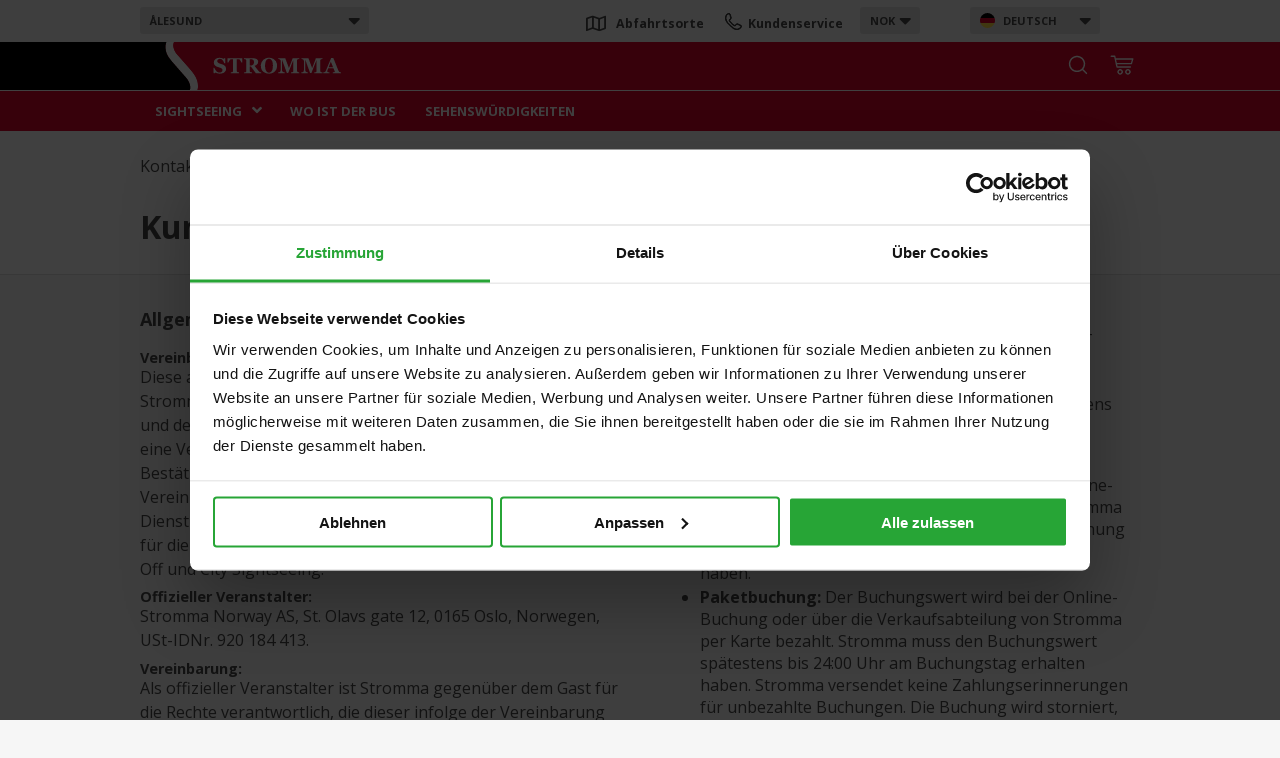

--- FILE ---
content_type: text/html; charset=utf-8
request_url: https://www.stromma.com/de-no/alesund/kundenservice/allgemeine-geschaftsbedingungen/
body_size: 13883
content:




<!DOCTYPE html>
<html lang="de">
<head prefix="og: http://ogp.me/ns#">
    <meta charset="utf-8" />
    <meta name="id" content="16816" />
    <meta name="guid" content="254f90ce-ed45-4841-a39a-c2749bc31b91" />
    <meta name="workid" content="0" />
    <meta name="viewport" content="width=device-width" />


    <meta name="google" content="notranslate" />
                <meta name="title" content="Gesch&#228;ftsbedingungen | Stromma.no" />
            <meta name="robots" content="noindex" />
            <meta name="description" content="Buchungs- und Zahlungsbedingungen" />


    <link href="https://www.stromma.com/globalassets/global_media/favicons/strommaglobal.ico" rel="shortcut icon" type="image/x-icon" />
    <link rel="apple-touch-icon" sizes="180x180" href="/assets/images/stromma_logo-app.png">
    <link rel="mask-icon" href="/assets/images/svg/safari-pinned-tab.svg" color="#ffb800">
    <link rel="canonical" href="https://www.stromma.com/de-no/oslo/kundenservice/allgemeine-geschaftsbedingungen/" />
    <script data-cookieconsent="ignore" type="text/javascript">

        var global_settings = {
            lang: 'de',
            countrycode: 'no',
            cbwidgetdomain: '//booking-no.stromma.com/de/',
            assetsversion: 4, //Should be generated,
            currentpage: 16816
        };
    </script>
        <script data-cookieconsent="ignore">
            window.dataLayer = window.dataLayer || [];
            function gtag() {
                dataLayer.push(arguments);
            }
            gtag("consent", "default", {
                ad_storage: "denied",
                analytics_storage: "denied",
                ad_user_data: "denied",
                ad_personalization: "denied",
                wait_for_update: 500
            });
            gtag("set", "ads_data_redaction", true);
        </script>
            <!-- Microsoft Consent Mode -->
        <script data-cookieconsent="ignore" type="text/javascript">
            window.uetq = window.uetq || [];
            window.uetq.push('consent', 'default', {
                'ad_storage': 'denied'
            });
        </script>
        <!-- /Microsoft Consent Mode -->
        <script id="Cookiebot" src="https://consent.cookiebot.com/uc.js" data-cbid="88b07932-1d84-4ae4-8348-6f25fbd734ee" data-blockingmode="auto" data-culture="de" data-consentmode-defaults="disabled" type="text/javascript"></script>
            <!--begin Convert Experiences code-->
        <script type="text/javascript">
            // fill in the values for the variables that you want to use
            var _conv_page_type = "StandardPage";
            var _conv_category_id = "";
            var _conv_category_name = "";
            var _conv_product_sku = "";
            var _conv_product_name = "";
            var _conv_product_price = "";
            var _conv_customer_id = "";
            var _conv_custom_v1 = "";
            var _conv_custom_v2 = "";
            var _conv_custom_v3 = "";
            var _conv_custom_v4 = "";
        </script>
        <!-- end Convert Experiences code -->
        <script type="text/javascript" src="//cdn-4.convertexperiments.com/js/10041211-10041188.js"></script>
    <!-- Google Tag Manager -->

<script data-cookieconsent="ignore">
    window.dataLayer = window.dataLayer || [];
    dataLayer.push({
        'iframeLoaded': 'no'
    });
</script>

<!-- (REQUIRED) Google Optimize page hiding snippet w. Optimize Container ID -->
<style>
    .async-hide {
        opacity: 0 !important
    }
</style>
<!--script data-cookieconsent="ignore">
    (function ( a,s,y,n,c,h,i,d,e ){s.className+= ' ' +y;
        h.end=i= function (){s.className=s.className.replace( RegExp ( ' ?' +y), '' )};
        (a[n]=a[n]||[]).hide=h;setTimeout( function (){i();h.end= null },c);
    })(window, document.documentElement, 'async-hide', 'dataLayer', 2000, { 'GTM-5X2KDTS': true });

</script-->
<!-- (REQUIRED) Google Analytics + Optimize snippet -->
<script type="text/plain" data-cookieconsent="statistics">
    (function ( i,s,o,g,r,a,m ){i[ 'GoogleAnalyticsObject' ]=r;i[r]=i[r]|| function (){
            (i[r].q=i[r].q||[]).push( arguments )},i[r].l= 1 * new Date ();a=s.createElement(o),
            m=s.getElementsByTagName(o)[ 0 ];a.async= 1 ;a.src=g;m.parentNode.insertBefore(a,m)
    })( window , document , 'script' , 'https://www.google-analytics.com/analytics.js' , 'ga' );
    ga('create', 'UA-2489523-1', 'auto', { allowLinker: true, storage: 'none' });
    /* No pageview is sent here, it's done through GTM */
</script>

<script type="text/plain" data-cookieconsent="marketing">
	(function (w, d, s, l, i) {
		w[l] = w[l] || []; w[l].push({
			'gtm.start':
				new Date().getTime(), event: 'gtm.js'
		}); var f = d.getElementsByTagName(s)[0],
			j = d.createElement(s), dl = l != 'dataLayer' ? '&l=' + l : ''; j.async = true; j.src =
			'//www.googletagmanager.com/gtm.js?id=' + i + dl; f.parentNode.insertBefore(j, f);
	})(window, document, 'script', 'dataLayer', 'GTM-WG4CTN');
</script>
<!-- End Google Tag Manager -->    <!-- Matomo Tag Manager -->
<!--script type="text/plain" data-cookieconsent="marketing" -->
<script type="text/javascript">
    var _mtm = window._mtm = window._mtm || [];
    _mtm.push({ 'mtm.startTime': (new Date().getTime()), 'event': 'mtm.Start' });
    (function () {
        var d = document, g = d.createElement('script'), s = d.getElementsByTagName('script')[0];
        g.async = true; g.src = 'https://cdn.matomo.cloud/stromma.matomo.cloud/container_lfyvaKb5.js'; s.parentNode.insertBefore(g, s);
    })();
</script>
<!-- End Matomo Tag Manager -->

        
    <title>Gesch&#228;ftsbedingungen | Stromma.no</title>

    <!--[if lt IE 9]>
    <link href="/assets/style=_ie.css" rel="stylesheet"/>


        <![endif]-->

    <style>


        .navigation .nav1 {
            height: 42px;
        }

        header .navigation .logobar .innerlogo,
        header .navigation .logobar .logobar-tools {
            position: absolute;
        }

        header .navigation .categories #menu li {
            display: inline-block;
        }

        .menu-sub {
            display: none;
        }

        .only-mobile {
            display: none !important;
        }

        header .mobile-destination-list, header .mobile-currency-list {
            display: none;
        }

        #cb-availability-widget > div.full-width-picker {
            display: none;
        }

        #cb-availability-widget .destination {
            display: none;
        }

        img {
            display: inline-block;
        }

        .footer .bottom .logos img.footer-logo.svg {
            height: 90px;
        }

        @media screen and (max-width: 1000px) {

            div.full-width-picker {
                display: none;
            }
        }

        @media screen and (max-width: 1000px) {
            .only-mobile {
                display: block !important;
            }

            header .mobile-destination-list, header .mobile-currency-list {
                display: block;
            }

            .logobar-tools .search-button-header,
            .logobar .tabs,
            #menu {
                display: none !important;
            }

            .footer .bottom .logos img.footer-logo.svg {
                height: 50px;
            }
        }

        @media screen and (max-width: 600px) {
            #CookiebotWidget:not(.CookiebotWidget-inactive) {
                bottom: 20% !important;
                right: 10px;
                z-index: 11 !important;
            }

            #CookiebotWidgetUnderlay {
                z-index: 10 !important;
            }
        }
    </style>
    

    

    <link href="https://fonts.googleapis.com/css?family=Open+Sans:300,400,400i,600,700,800&display=swap" rel="stylesheet" media="screen" async loading="async" />

    

    
<link href="/pagetypes/standardpage.css?v=RVtQZG6Os3gJaT_E3UVqPUiWV6Nyihe3_cMqkCgYvAI1" rel="stylesheet" media="screen" />

        <script type="application/ld+json">
            {"@context":"http://schema.org","@type":"BreadCrumbList","itemListElement":[{"@type":"ListItem","name":"Ålesund","item":"/de-no/alesund/","position":1}]}
        </script>
    
    <link rel="alternate" href="https://www.stromma.com/de-no/oslo/kundenservice/allgemeine-geschaftsbedingungen/" hreflang="de" />

            <link rel="alternate" href="https://www.stromma.com/en-no/alesund/customer-service/terms-and-conditions/" hreflang="en" />
            <link rel="alternate" href="https://www.stromma.com/no-no/alesund/kundeservice/vilkar-og-betingelser/" hreflang="no" />


    <script type="text/javascript">

        var pagemaps = {};
        if (global_settings.cbwidgetdomain.length == 0)
            global_settings.cbwidgetdomain = false;

        if (global_settings.cbwidgetdomain && global_settings.cbwidgetdomain[global_settings.cbwidgetdomain.length-1] != '/')
            global_settings.cbwidgetdomain += '/';
        
        var strommaGoogleMapsQueue = [];
        function onGoogleMapsLoaded() {
            var event = new CustomEvent("googlemaps-loaded");
            document.dispatchEvent(event);
            if (window.console && console.log) {
                //console.log('google maps loaded loaded, triggering events', google.maps);
            }
            while (strommaGoogleMapsQueue.length) {
                var cb = strommaGoogleMapsQueue.pop();
                cb(google.maps);
            }
        }
        function addGoogleMapsLoadedListener(callback) {
            if (window.google && google.maps) {
                callback(google.maps);
            }
            strommaGoogleMapsQueue.push(callback);
        }

    </script>
    
    <script src="/dist/js/react.bundle.js"></script>
    
</head>


<body class="pagetype-standardpage notranslate no-cbdatesearch no-hero">
        <noscript>
            <iframe src="//www.googletagmanager.com/ns.html?id=GTM-WG4CTN"
                    height="0" width="0" style="display: none; visibility: hidden"></iframe>
        </noscript>
    <div class="hide gtmcountryID">11307</div>
    <div class="hide gtmcountry">Norway</div>
    <div class="hide gtmcity">Alesund</div>
    <div class="hide gtmcategory"></div>
    <div id="cookiediv"></div>
    <div class="head-padder"></div>

    <header>
        




<!--[if lte IE 8]>
<div class="ie-warning" style="width: 100%; height: auto; font-family: helvetica; font-size: 13px; text-align: center; z-index: 1000; border: 1px solid rgb(33, 96, 145);">
    <p>
        Hallo! Leider unterstützen wir Ihren Browser nicht.<br /> Wir raten Ihnen, eine neuere Version Ihres Browsers <a href="http://windows.microsoft.com/en-gb/internet-explorer/download-ie">Internet Explorer</a> zu installieren.<br /> Alternativ können Sie auch <a href="http://getfirefox.com">Mozilla Firefox</a> of <a href="https://www.google.com/intl/en/chrome/browser/">Google Chrome</a> herunterladen.
    </p>
</div>
<![endif]-->
<script type="text/javascript">
    const isIOS = /iPad|iPhone|iPod/.test(navigator.platform) ||
        (navigator.platform === 'MacIntel' && navigator.maxTouchPoints > 1);
    console.log("MOBILE:" + isIOS + "_" + navigator.maxTouchPoints + "_" + navigator.platform + "---" + 640 + ":ismobiledevice:False");
        var screenwidth = window.innerWidth;
        if (screenwidth > 1000) {

        }
	    var getCookieMessage = function () {
		var cookieMsg = 'Stromma verwendet Cookies, um die Benutzerfreundlichkeit der Website zu verbessern. ';
		var preferredLang = 'de';

		if (cookieMsg.length)
			return cookieMsg;


		if (preferredLang === 'sv') {
			return "Denna hemsida använder cookies för att din upplevelse ska bli så bra som möjligt. Genom att fortsätta använda vår webbplats accepterar du att cookies används.";
		} else if (preferredLang === 'fi') {
			return "Tämä verkkosivu käyttää evästeitä parantaakseen käyttökokemustasi. Jatkamalla sivuston käyttöä, hyväksyt evästeiden käytön.";
		} else if (preferredLang === 'dk') {
			return "Denne hjemmeside bruger cookies for at give dig en bedre oplevelse. Ved fortsat anvendelse af hjemmesiden accepterer du samtidig at der lagres cookies.";
		}

		return "This website uses cookies to improve your experience. For information on cookies, ";
	}

	var getAcceptanceMessage = function() {

		var acceptanceMsg = 'Indem Sie weiter auf der Website bleiben, stimmen Sie automatisch der Verwendung von Cookies zu.';
		if (acceptanceMsg.length) {
			return acceptanceMsg;
		} else {
			return '';
		}
	};

	var cookieMessageVars = {
		message: getCookieMessage(),
		acceptanceMessage: getAcceptanceMessage(),
		buttonText: 'OK',
		linkText: 'Lesen Sie hier mehr',
		privacyPolicyUri: "/de/stromma-group/cookies-and-security/"
    };
		cookieMessageVars.enabled = true;

    var altTextCart = "Your cart";
    var altTextSearch = "Search";
    var altTextContactUs = "Contact us";
    var altTextDepartures = "Departure points";
    switch ('de') {
        case 'sv':
            altTextCart = "Din varukorg";
            altTextSearch = "Sök";
            altTextContactUs = "Kontakta oss";
            altTextDepartures = "Avgångsplatser";
            break;
        case 'fi':
            altTextCart = "Ostoskori";
            altTextSearch = "Haku";
            altTextContactUs = "Ota yhteyttä";
            altTextDepartures = "Lähtöpaikat";
            break;
        case 'da':
            altTextCart = "Din indkøbskurv";
            altTextSearch = "Søg";
            altTextContactUs = "Kontakt os";
            altTextDepartures = "Afgangssteder";
            break;
        case 'de':
            altTextCart = "Ihr Warenkorb";
            altTextSearch = "Suche";
            altTextContactUs = "Kontaktieren Sie uns";
            altTextDepartures = "Abfahrtsorte";
            break;
        case 'nl':
            altTextCart = "Jouw winkelwage";
            altTextSearch = "Zoek";
            altTextContactUs = "Contacteer ons";
            altTextDepartures = "Vertreklocaties";
            break
        case 'no':
            altTextCart = "Din handlekurv";
            altTextSearch = "Søk";
            altTextContactUs = "Kontakt oss";
            altTextDepartures = "Avreisesteder";
            break
        default:
            altTextCart = "Your cart";
    }

</script>

<div id="eantics"></div>

<div class="navigation">


    <div class="nav1">
        <div class="nav1-wrap">

                <div class="select-dropdown destination desktop" tabindex="-1">
                    <label class="current">
&#197;lesund                        <i class="fas fa-sort-down"></i>
                    </label>
                    <div class="option-wrapper">
                        <ul class="options">
                                <li class="countrydivider flag no">Norwegen</li>
                                    <li><a href="/de-no/bergen/"  data-enname="Bergen">Bergen</a></li>
                                    <li><a href="/de-no/geiranger/"  data-enname="Geiranger">Geiranger</a></li>
                                    <li><a href="/de-no/haugesund/"  data-enname="Haugesund">Haugesund</a></li>
                                    <li><a href="/en-no/kristiansand/"  data-enname="Kristiansand">Kristiansand</a></li>
                                    <li><a href="/en-no/lofoten/"  data-enname="Lofoten">Lofoten</a></li>
                                    <li><a href="/de-no/olden/"  data-enname="Olden">Olden</a></li>
                                    <li><a href="/de-no/oslo/"  data-enname="Oslo">Oslo</a></li>
                                    <li><a href="/de-no/stavanger/"  data-enname="Stavanger">Stavanger</a></li>
                                    <li><a href="/de-no/alesund/"  data-enname="Alesund">Alesund</a></li>
                                <li class="countrydivider flag se">Schweden</li>
                                    <li><a href="/de-se/stockholm/"  data-enname="Stockholm">Stockholm</a></li>
                                    <li><a href="/de-se/gothenburg/"  data-enname="Gothenburg">G&#246;teborg</a></li>
                                    <li><a href="/de-se/malmo/"  data-enname="Malm&#246;">Malm&#246;</a></li>
                                    <li><a href="/de-se/uppsala/"  data-enname="Uppsala">Uppsala</a></li>
                                    <li><a href="https://www.gotacanal.se/de/" class=external data-enname="">G&#246;ta Kanal</a></li>
                                    <li><a href="https://www.birkavikingastaden.se/en/" class=external data-enname="">Birka – The Viking City</a></li>
                                <li class="countrydivider flag nl">Niederlande</li>
                                    <li><a href="/de-nl/amsterdam/"  data-enname="Amsterdam">Amsterdam</a></li>
                                    <li><a href="/de-nl/utrecht/"  data-enname="Utrecht">Utrecht</a></li>
                                <li class="countrydivider flag dk">D&#228;nemark</li>
                                    <li><a href="/de-dk/copenhagen/"  data-enname="Copenhagen">Kopenhagen</a></li>
                                <li class="countrydivider flag de">Deutschland</li>
                                    <li><a href="/de-de/berlin/"  data-enname="Berlin">Berlin</a></li>
                                <li class="countrydivider flag fi">Finnland</li>
                                    <li><a href="/de-fi/helsinki/"  data-enname="Helsinki">Helsinki</a></li>
                            <li class="countrydivider has-link">
                                <a href="/"><i class="fas fa-home"></i> stromma.com</a>
                            </li>
                        </ul>
                    </div>
                </div>
                                        <div class="select-dropdown language desktop" tabindex="-1">
                    <label class="current flag de">Deutsch<i class="fas fa-sort-down"></i></label>
                    <div class="option-wrapper">
                        <ul class="options">
                                    <li class="flag en">
                                        <a href="/en-no/alesund/customer-service/terms-and-conditions/" value="" name="en">English</a>
                                    </li>
                                    <li class="flag no">
                                        <a href="/no-no/alesund/kundeservice/vilkar-og-betingelser/" value="" name="no">norsk</a>
                                    </li>
                        </ul>
                    </div>
                </div>
                            <div class="select-dropdown currency desktop" tabindex="-1">
                    <label class="current">NOK<i class="fas fa-sort-down"></i></label>
                    <div class="option-wrapper">
                        <ul class="options currencyselector">

                                    <li class="">
                                        <a href="javascript:void(0)" value="" name="EUR">EUR</a>
                                    </li>
                                    <li class="">
                                        <a href="javascript:void(0)" value="" name="USD">USD</a>
                                    </li>
                                    <li class="">
                                        <a href="javascript:void(0)" value="" name="GBP">GBP</a>
                                    </li>
                                    <li class="">
                                        <a href="javascript:void(0)" value="" name="CNY">CNY</a>
                                    </li>

                        </ul>
                    </div>
                </div>

                            <div class="dropdowns">
                    <a class="mobile-destination-toggle" tabindex="-1">
&#197;lesund                        <i class="fas fa-sort-down"></i>

                    </a>
                </div>
            <div class="top-menu only-mobile">
                    <a href="https://www.stromma.com/de-no/alesund/kundenservice/kontakt/" class="contactlink"><img src="/assets/images/svg/phone-2.svg" class="phone" alt="Icon contact"></a>
                                    <div class="search-button-header toolitem only-mobile">
                        <img src="/assets/images/icon-search-grey.svg" class="closed" alt="Icon search">
                        <img src="/assets/images/icon-search-white-greybg.svg" class="active" alt="Icon search">
                    </div>
                
            </div>


            <div class="top-menu desktop">
                <span class="shortcuts">

                        <a href="https://www.stromma.com/de-no/alesund/sightseeing/map-hop-on-hop-off-bus/" class="departureslink"><i class="far fa-map"></i> <span>Abfahrtsorte</span></a>

                        <a href="https://www.stromma.com/de-no/alesund/kundenservice/kontakt/" class="contactlink"><img src="/assets/images/svg/phone-2.svg" class="phone" alt="Icon contact"> <span>Kundenservice</span></a>

                </span>
            </div>
        </div>
    </div>

    <div class="logobar">
        <div class="inside">


            <div class="slidable">
                <div class="logowrapper">
                        <a href="/de-no/alesund/" title="&#197;lesund" class="logo">
                            <img src="/assets/images/stromma-update-01.svg" alt="Stromma logo" class="desktop" />
                            <img src="/assets/images/stromma-update-01.svg" alt="Stromma logo" class="mobile" />
                        </a>
                </div>


                    <div class="logobar-tools">
                            <div class="cb-basket toolitem">
                                <img src="/assets/images/icon_cart.svg" class="icon" alt="Your cart" />

                                <span id="citybreak_basket_widget_display"></span>
                                <div id="citybreak_basket_widget_summary"></div>
                            </div>
                        
                            <div class="search-button-header toolitem">
                                <img src="/assets/images/icon-search-white.svg" class="closed" alt="Icon search" />
                                <img src="/assets/images/icon-search-red.svg" class="active" alt="Icon search" />
                            </div>




                        <div class="tabs desktop">
                                                    </div>

                    </div>
            </div>
        </div>

    </div>
    <div class="categories">
        <div class="head-padder"></div>
            <ul id="menu">
                    <li class=expandable>
                        <a href="/de-no/alesund/sightseeing/" target="" data-pagenameen="Sightseeing">Sightseeing</a><i class="fas fa-angle-down"></i>
                                <ul class="menu-sub">
                                            <li><a href="/de-no/alesund/sightseeing/hop-on-hop-off-bus/" target="" data-pagenameen="Hop On-Hop Off Bus">&#197;lesund Hop On-Hop Off Bus</a></li>
                                            <li><a href="/de-no/alesund/sightseeing/map-hop-on-hop-off-bus/" target="" data-pagenameen="Map: Hop On – Hop Off bus">Karte: Hop On – Hop Off bus</a></li>
                                            <li><a href="/de-no/alesund/sightseeing/multi-destination-ticket-bus-boot/" target="" data-pagenameen="Multi Destination Ticket: Bus &amp; Boat">Multi Destination Ticket: Bus &amp; Boot</a></li>
                                </ul>

                    </li>
                    <li >
                        <a href="/de-no/alesund/sightseeing/map-hop-on-hop-off-bus/" target="" data-pagenameen="Find the bus">Wo ist der bus</a>

                    </li>
                    <li >
                        <a href="/de-no/alesund/was-man-in-alesund-machen-kann/attraktionen/" target="" data-pagenameen="Sehensw&#252;rdigkeiten">Sehensw&#252;rdigkeiten</a>

                    </li>
            </ul>



    </div>

            <div class="search-wrapper-main">

<form action="/de-no/alesund/search/Index" class="textSearch" id="form0" method="get">                <input name="query" type="search" aria-label="Suchen Sie hier" class="search" placeholder=" Suchen Sie hier" />
                <div class="search-button">
                    <input type="submit" class="search-main" value="" aria-label="Suchen Sie hier" />
                </div>
</form><script type="text/javascript">
//<![CDATA[
if (!window.mvcClientValidationMetadata) { window.mvcClientValidationMetadata = []; }
window.mvcClientValidationMetadata.push({"Fields":[],"FormId":"form0","ReplaceValidationSummary":false});
//]]>
</script>    </div>
    <div class="tabs only-mobile">
            </div>

    <div id="mobilemenu_scroll" class="only-mobile">
        
        <div class="level-1 ">

            <a class="haschildren " href="/de-no/alesund/sightseeing/" data-pagenameEN="Sightseeing" target="">
                Sightseeing
                    <i class="fas fa-angle-down"></i>
            </a>
                <div class="submenu-wrapper">
                    <ul class="mobilemenu-sub">
                                <li class="first "><a href="/de-no/alesund/sightseeing/hop-on-hop-off-bus/" data-pagenameEN="Hop On-Hop Off Bus" target="">&#197;lesund Hop On-Hop Off Bus</a></li>
                                <li class=""><a href="/de-no/alesund/sightseeing/map-hop-on-hop-off-bus/" data-pagenameEN="Map: Hop On – Hop Off bus" target="">Karte: Hop On – Hop Off bus</a></li>
                                <li class=""><a href="/de-no/bergen/sightseeing/multi-destination-ticket-bus-boot/" data-pagenameEN="Multi Destination Ticket: Bus &amp; Boat" target="">Multi Destination Ticket: Bus &amp; Boot</a></li>
                        <li class="last"><a href="/de-no/alesund/sightseeing/" data-pagenameEN="All Sightseeing">Alle Sightseeing</a></li>
                    </ul>
                </div>

        </div>
        <div class="level-1 ">

            <a class="" href="/de-no/alesund/sightseeing/map-hop-on-hop-off-bus/" data-pagenameEN="Find the bus" target="">
                Wo ist der bus
            </a>
                <div class="submenu-wrapper">
                    <ul class="mobilemenu-sub">
                        <li class="last"><a href="/de-no/alesund/sightseeing/map-hop-on-hop-off-bus/" data-pagenameEN="All Find the bus">Alle Wo ist der bus</a></li>
                    </ul>
                </div>

        </div>
        <div class="level-1 lastclass">

            <a class="" href="/de-no/alesund/was-man-in-alesund-machen-kann/attraktionen/" data-pagenameEN="Sehensw&#252;rdigkeiten" target="">
                Sehensw&#252;rdigkeiten
            </a>
                <div class="submenu-wrapper">
                    <ul class="mobilemenu-sub">
                        <li class="last"><a href="/de-no/alesund/was-man-in-alesund-machen-kann/attraktionen/" data-pagenameEN="All Sehensw&#252;rdigkeiten">Alle Sehensw&#252;rdigkeiten</a></li>
                    </ul>
                </div>

        </div>
        <div class="level-1-fade"></div>
    </div>
</div>


        
    </header>
    <div class="menu-padder only-mobile"></div>

        

<div class="wrappersuper">

    <div class="wrapper main ">


    <div class="breadcrumbs">
        <ol>
                <li class=" first">
                        <a href="/de-no/alesund/" target="" title="&#197;lesund">&#197;lesund</a><span class="divider">&gt;</span><i class="fa fa-angle-right" aria-hidden="true"></i>
                </li>
        </ol>
    </div>


        


<div class="whitesectionwrap cf">
    <div class="whitesection cf">
            <ul class="extra-navigation">
                    <li >
                        <a href="/de-no/alesund/kundenservice/kontakt/">Kontakt</a>
                    </li>
                    <li class='active'>
                        <a href="/de-no/alesund/kundenservice/allgemeine-geschaftsbedingungen/">Allgemeine Gesch&#228;ftsbedingungen</a>
                    </li>
                    <li >
                        <a href="/de-no/alesund/kundenservice/haufig-gestellte-fragen/">H&#228;ufig gestellte Fragen</a>
                    </li>
            </ul>
            <h1 data-enname="Terms and Conditions">Kundenservice</h1>
    </div>
</div>


<div class="greysection cf">
    <div class="main-text two-cols with-margin cf">
        <div class="col span-one">
            <h3 data-start="3636" data-end="3707"><strong data-start="3636" data-end="3685">Allgemeine Gesch&auml;ftsbedingungen f&uuml;r Buchungen</strong></h3>
<h4 data-start="3636" data-end="3707"><br data-start="3685" data-end="3688" /><strong data-start="3688" data-end="3705">Vereinbarung:</strong></h4>
<p data-start="3709" data-end="4205">Diese allgemeinen Gesch&auml;ftsbedingungen gelten zwischen Stromma Norway AS (im Folgenden als "Stromma" bezeichnet) und der Person, die entweder direkt oder &uuml;ber einen Dritten eine Vereinbarung mit Stromma gem&auml;&szlig; den Angaben in der Best&auml;tigung eingeht (im Folgenden als "Gast" bezeichnet). Die Vereinbarung kann eine Reise, den Kauf anderer Produkte und Dienstleistungen oder eine Kombination dieser (Arrangements) f&uuml;r die folgenden Marken betreffen: Stromma, Hop On &ndash; Hop Off und City Sightseeing.</p>
<h4 data-start="4207" data-end="4238"><strong data-start="4207" data-end="4236">Offizieller Veranstalter:</strong></h4>
<p data-start="4240" data-end="4323">Stromma Norway AS, St. Olavs gate 12, 0165 Oslo, Norwegen, USt-IDNr. 920 184 413.</p>
<h4 data-start="4325" data-end="4344"><strong data-start="4325" data-end="4342">Vereinbarung:</strong></h4>
<p data-start="4346" data-end="4844">Als offizieller Veranstalter ist Stromma gegen&uuml;ber dem Gast f&uuml;r die Rechte verantwortlich, die dieser infolge der Vereinbarung erwirbt. Die Verantwortung gilt auch f&uuml;r Leistungen, die von einer anderen Partei als Stromma erbracht werden. Informationen in Katalogen, Brosch&uuml;ren und auf Websites sind f&uuml;r Stromma bindend, k&ouml;nnen jedoch vor Vertragsabschluss ge&auml;ndert werden, sofern ein klarer Vorbehalt gemacht und der Gast dar&uuml;ber informiert wurde. Stromma &uuml;bernimmt keine Haftung f&uuml;r Druckfehler.</p>
<h4 data-start="4846" data-end="4860"><strong data-start="4846" data-end="4858">Buchung:</strong></h4>
<p data-start="4862" data-end="5374">Buchungen werden online bis eine Stunde vor Abfahrt akzeptiert. Unbestimmte, im Voraus bezahlte Tickets mit flexiblen Abfahrtszeiten sind g&uuml;ltig, sofern Platz verf&uuml;gbar ist. Bei telefonischer Vorabbuchung &uuml;ber Strommas Verkaufsabteilung f&auml;llt eine Buchungsgeb&uuml;hr pro Buchung an, unabh&auml;ngig von der Anzahl der Personen. Die Buchung ist sowohl f&uuml;r Stromma als auch f&uuml;r den Gast verbindlich, sobald Stromma die Buchung best&auml;tigt hat und der Gast die vereinbarte Geb&uuml;hr innerhalb der angegebenen Frist bezahlt hat.</p>
        </div>
            <div class="col span-one">
                <h4 data-start="5376" data-end="5394"><strong data-start="5376" data-end="5392">Best&auml;tigung:</strong></h4>
<p data-start="5396" data-end="5469">Buchungen werden per E-Mail an die angegebene E-Mail-Adresse best&auml;tigt.</p>
<h4 data-start="5471" data-end="5485"><strong data-start="5471" data-end="5483">Zahlung:</strong></h4>
<p data-start="5487" data-end="5605">Der Gast muss die Zahlung f&uuml;r das Arrangement sp&auml;testens zum im Best&auml;tigungsschreiben angegebenen Zeitpunkt leisten.</p>
<ul data-start="5607" data-end="6211">
<li data-start="5607" data-end="5826"><strong data-start="5609" data-end="5626">Reisebuchung:</strong> Der Buchungswert wird bei der Online-Buchung oder &uuml;ber die Verkaufsabteilung von Stromma per Karte bezahlt. Stromma muss den Wert der Buchung sp&auml;testens bis 24:00 Uhr am Buchungstag erhalten haben.</li>
<li data-start="5827" data-end="6211"><strong data-start="5829" data-end="5846">Paketbuchung:</strong> Der Buchungswert wird bei der Online-Buchung oder &uuml;ber die Verkaufsabteilung von Stromma per Karte bezahlt. Stromma muss den Buchungswert sp&auml;testens bis 24:00 Uhr am Buchungstag erhalten haben. Stromma versendet keine Zahlungserinnerungen f&uuml;r unbezahlte Buchungen. Die Buchung wird storniert, wenn Stromma die Zahlung nicht bis zum F&auml;lligkeitsdatum erhalten hat.</li>
</ul>
<h4 data-start="6213" data-end="6238"><strong data-start="6213" data-end="6236">Stornierungsregeln:</strong></h4>
<ul data-start="6240" data-end="6483">
<li data-start="6240" data-end="6370">Stromma beh&auml;lt 100 % des Buchungswerts ein, wenn die Bestellung ein Tag oder weniger vor Abreise storniert oder ge&auml;ndert wird.</li>
<li data-start="6371" data-end="6483">Der gesamte Betrag wird zur&uuml;ckerstattet, wenn die Stornierung sp&auml;testens 24 Stunden vor der Abreise erfolgt.</li>
</ul>
<h4 data-start="6485" data-end="6518"><strong data-start="6485" data-end="6516">Verpflichtungen des Gastes:</strong></h4>
<p data-start="6520" data-end="6929" data-is-last-node="" data-is-only-node="">Der Gast muss mindestens 18 Jahre alt sein, um eine Buchung vorzunehmen oder einen Vertrag mit Stromma abzuschlie&szlig;en. Der Gast ist pers&ouml;nlich daf&uuml;r verantwortlich, die erforderlichen Formalit&auml;ten f&uuml;r die Durchf&uuml;hrung der Reise zu erf&uuml;llen. Stromma ist berechtigt, den Vertrag mit sofortiger Wirkung zu k&uuml;ndigen, wenn sich der Gast oder jemand aus seiner Gruppe st&ouml;rend verh&auml;lt oder an Bord Sch&auml;den verursacht.</p>
            </div>
                    </div>
    
    
    <div data-react-component="ShowLessButton" class="ShowLessButton" data-props='null'></div>
</div>
            <div class="clearfix"></div>
    </div>
</div>
    



<div class="footer">

    <div class="bottom">

        <div class="container twentypxpad">
            
            <div class="info row">
                <div class="col-lg-9 col-md-12">

                        <div class="container">
                            <div class="row fixed-header-height">
                                <span class="col-12 p-0 header">Stromma Norwegen</span>
                            </div>
                            <ul class="footerlinks cf row">
                                    <li class="col-sm-4 col-6 p-0"><a href="/de-no/oslo/uber-uns/uber-uns/" title="Über uns">&#220;ber uns</a></li>
                                    <li class="col-sm-4 col-6 p-0"><a href="/en-no/oslo/jobs/vacancies/" title="Stellenangebote">Stellenangebote</a></li>
                                    <li class="col-sm-4 col-6 p-0"><a href="/de-no/alesund/kundenservice/haufig-gestellte-fragen/">FAQ</a></li>
                                    <li class="col-sm-4 col-6 p-0"><a href="/de-no/alesund/kundenservice/kontakt/" title="Kontakt">Kontakt</a></li>
                                    <li class="col-sm-4 col-6 p-0"><a href="/stromma-group/about-us/resellers/" title="Partner &amp; Vertriebspartner">Partner &amp; Vertriebspartner</a></li>
                                    <li class="col-sm-4 col-6 p-0"><a href="/de-no/oslo/datenschutz-cookies-sicherheit/" title="Datenschutz, Cookies &amp; Sicherheit">Datenschutz, Cookies &amp; Sicherheit</a></li>
                                    <li class="col-sm-4 col-6 p-0"><a href="/de-no/alesund/kundenservice/allgemeine-geschaftsbedingungen/" title="Allgemeine Geschäftsbedingungen">Allgemeine Gesch&#228;ftsbedingungen</a></li>
                                    <li class="col-sm-4 col-6 p-0"><a href="/de/stromma-group/uber-uns/barrierefreiheitserklarung/" title="Barrierefreiheitserklärung für Stromma.com">Barrierefreiheitserkl&#228;rung f&#252;r Stromma.com</a></li>
                            </ul>
                        </div>
                </div>



                    <div class="col-lg-3 col-md-12 p-lg-0" id="footer-social-links">
                        <div class="social">
                            <div class="fixed-header-height">
                                <span class="header">Verbinden</span>
                            </div>

                                <span class="fontawesome">
                                    <a href="https://www.facebook.com/strommanorway" target="_blank" title="Facebook"><i class="fab fa-facebook fa-2x" aria-hidden="true"></i></a>
                                </span>

                                <span class="fontawesome">

                                    <a href="https://www.instagram.com/strommanorway/" target="_blank" title="Instagram"><i class="fab fa-instagram fa-2x" aria-hidden="true"></i></a>
                                </span>

                                <span class="fontawesome">
                                    <a href="http://www.youtube.com/strommaplay" target="_blank" title="Youtube"><i class="fab fa-youtube fa-2x" aria-hidden="true"></i></a>
                                </span>

                                                            <span class="fontawesome">

                                    <a class="linkedinurl" href="https://www.linkedin.com/company/stromma/" target="_blank" title="LinkedIn"><i class="fab fa-linkedin-in fa-2x" aria-hidden="true"></i></a>
                                </span>

                        </div>
                        <div class="choosers clearfix">
                            <div class="chooser">
                                <span class="chooselabel">Sprache:</span>
                                <div class="select-dropdown language " tabindex="-1">
                                    <label class="current flag de">Deutsch<i class="fas fa-angle-down"></i></label>
                                    <div class="option-wrapper">
                                        <ul class="options">
                                                    <li class="flag en">
                                                        <a href="/en-no/alesund/customer-service/terms-and-conditions/" value="" name="en">English</a>
                                                    </li>
                                                    <li class="flag no">
                                                        <a href="/no-no/alesund/kundeservice/vilkar-og-betingelser/" value="" name="no">norsk</a>
                                                    </li>
                                        </ul>
                                    </div>
                                </div>
                            </div>
                            <div class="chooser">
                                <span class="chooselabel">W&#228;hrung:</span>
                                <div class="select-dropdown currency " tabindex="-1">
                                    <label class="current">NOK<i class="fas fa-angle-down"></i></label>
                                    <div class="option-wrapper">
                                        <ul class="options currencyselector">

                                                    <li class="">
                                                        <a href="javascript:void(0)" value="" name="EUR">EUR</a>
                                                    </li>
                                                    <li class="">
                                                        <a href="javascript:void(0)" value="" name="USD">USD</a>
                                                    </li>
                                                    <li class="">
                                                        <a href="javascript:void(0)" value="" name="GBP">GBP</a>
                                                    </li>
                                                    <li class="">
                                                        <a href="javascript:void(0)" value="" name="CNY">CNY</a>
                                                    </li>

                                        </ul>
                                    </div>
                                </div>
                            </div>
                        </div>
                    </div>       
            </div>
        </div>
        <!-- Visar SVG-logos i första hand -->
                <div class="logos svg">

                        <img class="footer-logo svg lazyload" data-src="/globalassets/footer_logos/visa.svg" alt="VISA-Logo" />
                        <img class="footer-logo svg lazyload" data-src="/globalassets/footer_logos/mastercard.svg" alt="MasterCard-Logo" />
                        <img class="footer-logo svg lazyload" data-src="/globalassets/footer_logos/american_express.svg" alt="American Express-Logo" />
                        <img class="footer-logo svg lazyload" data-src="/globalassets/footer_logos/20240607-st-libraries-adyen-main-logo-rgb-675x349.svg" alt="Adyen Logo" />
                    <div class="clearfix"></div>
                </div>

                <div class="wrapper-address">






<p>&copy; 2026 Stromma Norway AS is a part of Stromma Group | Head office: St.Olavs Gate 12, 0165 Oslo</p>

                </div>


    </div>
</div>


<svg version="1.1" xmlns="http://www.w3.org/2000/svg" xmlns:xlink="http://www.w3.org/1999/xlink" class="blur-svg">
    <defs>
        <filter id="blur-filter">
            <feGaussianBlur stdDeviation="3"></feGaussianBlur>
        </filter>
    </defs>
</svg>

    <!--div id="scroll-to-top" class="visible">
        <button class="scrollbutton slick-button"><i class="fa fa-arrow-up"></i></button>
    </div-->

    <script type="text/plain" data-src="https://www.youtube.com/iframe_api" data-cookieconsent="marketing" async></script>

        <script type="text/plain" data-cookieconsent="marketing">
                function loadGoogleMapsScript() {
                    console.log('laddar maps');
                    if (Cookiebot && Cookiebot.consent && Cookiebot.consent.marketing) {
                        const script = document.createElement("script");
                        script.src = 'https://maps.googleapis.com/maps/api/js?key=AIzaSyCdHjcZD7x-SpEgseYDiPDJVxszuteMbfY&sensor=false&libraries=geometry,marker&callback=onGoogleMapsLoaded';
                        script.async = true;
                        script.defer = true;
                        script.setAttribute("loading", "async");
                        document.head.appendChild(script);
                    }
                }

                // Correct event listener for Cookiebot
                window.addEventListener("CookiebotOnAccept", function () {
                    loadGoogleMapsScript();
                });

                // If Cookiebot already loaded (e.g. user has already consented)
                if (window.Cookiebot && Cookiebot.consent && Cookiebot.consent.marketing) {
                    loadGoogleMapsScript();
                }
        </script>
    <script data-cookieconsent="ignore" defer src="/assets/basics.js?v=u2TuAtSuXSlfGlgRzLYxRgBX06Vux40YpdXGAt11vUM1"></script>
            <script data-cookieconsent="ignore" defer>window.datesearchReady = true</script>
<script data-cookieconsent="ignore" src="/assets/postload.js?v=DgssDcxsPs_2FlzwkCDNraJ266QWvrYVYr24taRCvHY1" defer onload="window.postloadReady = true;"></script>
<script data-cookieconsent="ignore" defer onload="window.pagesReady = true;" src="/assets/standard.js?v=Tf72gZ_7YbVW3UeemHaOz1Tvl5m9u5I5iEUMTjfsy2I1"></script>
        <script defer>
            document.addEventListener('DOMContentLoaded', function () {
                function allControllersReady() {
                    return window.datesearchReady && window.postloadReady && window.pagesReady;
                }
                function waitForAll() {
                    if (allControllersReady()) {
                        angular.bootstrap(document, ['stromma']);
                    } else {
                        setTimeout(waitForAll, 50);
                    }
                }

                waitForAll();
            });
        </script>


    
    
    
    <div id="cookieoverlay" class="cookieoverlay"></div>
    <div class='iewarning'>
        <span>Diese Website wird von Internet Explorer nicht unterst&#252;tzt. Um sicherzustellen, dass die Website ordnungsgem&#228;&#223; funktioniert, empfehlen wir die Verwendung eines anderen Browsers.</span>
        <button type="button" id="iewarningClose"><a class="close close-icon"></a></button>
    </div>
</body>
</html>


--- FILE ---
content_type: image/svg+xml
request_url: https://www.stromma.com/assets/images/icon_cart.svg
body_size: 344
content:
<svg xmlns="http://www.w3.org/2000/svg" viewBox="0 0 150 150"  fill="#ffffff" height="1"><title>Artboard 2 copy 21</title><g id="Layer_2" data-name="Layer 2"><path d="M59.31,95.54a11.29,11.29,0,0,0,16,16h0a11.29,11.29,0,0,0-16-16Zm12.08,12.08a5.79,5.79,0,1,1,0-8.19A5.81,5.81,0,0,1,71.39,107.62Z" /><path d="M91.56,95.54a11.29,11.29,0,0,0,16,16h0a11.29,11.29,0,0,0-16-16Zm12.08,12.08a5.79,5.79,0,1,1,0-8.19A5.81,5.81,0,0,1,103.64,107.62Z" /><path d="M119.87,47.19H49.29l-2-9.32a2.74,2.74,0,0,0-2.69-2.18H30.12a2.75,2.75,0,0,0,0,5.5H42.4l9,42.57a2.73,2.73,0,0,0,2.68,2.18h56a2.75,2.75,0,0,0,0-5.5H56.35l-1.8-8.5h59.57a2.75,2.75,0,0,0,2.64-2l5.75-19.25a2.75,2.75,0,0,0-2.64-3.54Zm-7.79,19.25H53.38L50.46,52.69h65.72Z" /></g></svg>

--- FILE ---
content_type: image/svg+xml
request_url: https://www.stromma.com/assets/images/icon-search-white.svg
body_size: 183
content:
<svg xmlns="http://www.w3.org/2000/svg" height="1" width="1" viewBox="0 0 150 150"  fill="#ffffff">
    <title>Artboard 2 copy 20</title>
    <g id="Layer_2" data-name="Layer 2"><path d="M97,92.45a34.06,34.06,0,1,0-4.24,4.24L108.05,112a3,3,0,1,0,4.24-4.24Zm-6.26-2a28.09,28.09,0,1,1,0-39.72A28.12,28.12,0,0,1,90.76,90.43Z"  /></g></svg>